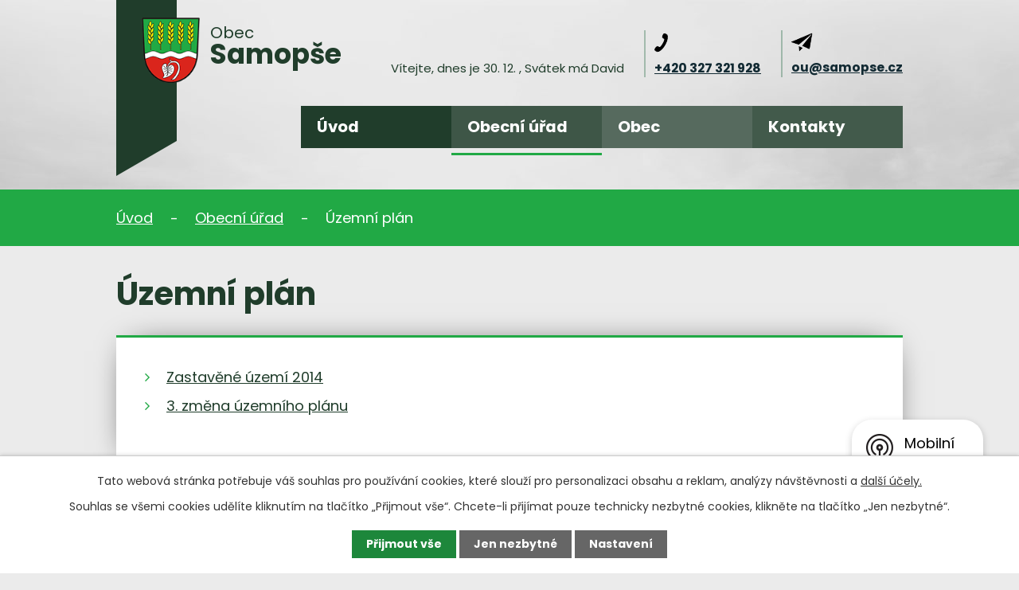

--- FILE ---
content_type: text/html; charset=utf-8
request_url: https://www.samopse.cz/uzemni-plan
body_size: 7500
content:
<!DOCTYPE html>
<html lang="cs" data-lang-system="cs">
	<head>



		<!--[if IE]><meta http-equiv="X-UA-Compatible" content="IE=EDGE"><![endif]-->
			<meta name="viewport" content="width=device-width, initial-scale=1, user-scalable=yes">
			<meta http-equiv="content-type" content="text/html; charset=utf-8" />
			<meta name="robots" content="index,follow" />
			<meta name="author" content="Antee s.r.o." />
			<meta name="description" content="Obec Samopše se rozprostírá na pravém břehu řeky Sázavy v okrese Kutná Hora, v nadmořské výšce 350 m. Je tvořena místními částmi Samopše, Mrchojedy, Přívlaky, Talmberk a Budín. Zjistěte o nás více. Prohlédněte si aktuality." />
			<meta name="viewport" content="width=device-width, initial-scale=1, user-scalable=yes" />
<title>Územní plán | Obec Samopše</title>

		<link rel="stylesheet" type="text/css" href="https://cdn.antee.cz/jqueryui/1.8.20/css/smoothness/jquery-ui-1.8.20.custom.css?v=2" integrity="sha384-969tZdZyQm28oZBJc3HnOkX55bRgehf7P93uV7yHLjvpg/EMn7cdRjNDiJ3kYzs4" crossorigin="anonymous" />
		<link rel="stylesheet" type="text/css" href="/style.php?nid=RVFFSg==&amp;ver=1765958560" />
		<link rel="stylesheet" type="text/css" href="/css/libs.css?ver=1765964607" />
		<link rel="stylesheet" type="text/css" href="https://cdn.antee.cz/genericons/genericons/genericons.css?v=2" integrity="sha384-DVVni0eBddR2RAn0f3ykZjyh97AUIRF+05QPwYfLtPTLQu3B+ocaZm/JigaX0VKc" crossorigin="anonymous" />

		<script src="/js/jquery/jquery-3.0.0.min.js" ></script>
		<script src="/js/jquery/jquery-migrate-3.1.0.min.js" ></script>
		<script src="/js/jquery/jquery-ui.min.js" ></script>
		<script src="/js/jquery/jquery.ui.touch-punch.min.js" ></script>
		<script src="/js/libs.min.js?ver=1765964607" ></script>
		<script src="/js/ipo.min.js?ver=1765964596" ></script>
			<script src="/js/locales/cs.js?ver=1765958560" ></script>

			<script src='https://www.google.com/recaptcha/api.js?hl=cs&render=explicit' ></script>

		<link href="/uredni-deska-archiv?action=atom" type="application/atom+xml" rel="alternate" title="Úřední deska - archiv">
		<link href="/uredni-deska?action=atom" type="application/atom+xml" rel="alternate" title="Úřední deska">
		<link href="/aktuality?action=atom" type="application/atom+xml" rel="alternate" title="Aktuality">
		<link href="/covid-informace?action=atom" type="application/atom+xml" rel="alternate" title="Covid informace">
		<link href="/sbirka-zdroj?action=atom" type="application/atom+xml" rel="alternate" title="Sbírka - zdroj">

<link rel="preconnect" href="https://fonts.googleapis.com">
<link rel="preconnect" href="https://fonts.gstatic.com" crossorigin>
<link href="https://fonts.googleapis.com/css2?family=Poppins:wght@400;700&amp;display=fallback" rel="stylesheet">
<link href="/image.php?nid=1303&amp;oid=8340566&amp;width=36" rel="icon" type="image/png">
<link rel="shortcut icon" href="/image.php?nid=1303&amp;oid=8340566&amp;width=36">
<script>
ipo.api.live('body', function(el) {
//posun patičky
$(el).find("#ipocopyright").insertAfter("#ipocontainer");
//backlink
$(el).find(".backlink").addClass("action-button");
//backlink
$(el).find("#ipoNameDay").appendTo(".header-modul .svatek");
});
//zjištění počet položek submenu
ipo.api.live('#ipotopmenuwrapper ul.topmenulevel2', function(el) {
if ($(window).width() > 1025)
{
$(el).find("> li").each(function( index, es ) {
if(index == 9)
{
$(el).addClass("two-column");
}
});
}
});
</script>
<script>
//označení položek, které mají submenu
ipo.api.live('#ipotopmenu ul.topmenulevel1 li.topmenuitem1', function(el) {
var submenu = $(el).find("ul.topmenulevel2");
if ($(window).width() <= 550) {
if (submenu.length) {
$(el).addClass("hasSubmenu");
}
}
});
//wrapnutí spanu do poležek první úrovně
ipo.api.live('#ipotopmenu ul.topmenulevel1 li.topmenuitem1 > a', function(el) {
if ($(window).width() <= 550) {
$(el).wrapInner("<span>");
}
});
//rozbaleni menu
$(function() {
if ($(window).width() <= 550) {
$(".topmenulevel1 > li.hasSubmenu > a").click(function(e) {
$(this).toggleClass("see-more");
if($(this).hasClass("see-more")) {
$("ul.topmenulevel2").css("display","none");
$(this).next("ul.topmenulevel2").css("display","block");
$(".topmenulevel1 > li > a").removeClass("see-more");
$(this).addClass("see-more");
} else {
$(this).removeClass("see-more");
$(this).next("ul.topmenulevel2").css("display","none");
}
e.preventDefault();
});
}
});
</script>

<link rel="preload" href="/image.php?nid=1303&amp;oid=8340573&amp;width=94" as="image">
	</head>

	<body id="page952574" class="subpage952574 subpage123119"
			
			data-nid="1303"
			data-lid="CZ"
			data-oid="952574"
			data-layout-pagewidth="1024"
			
			data-slideshow-timer="3"
			
						
				
				data-layout="responsive" data-viewport_width_responsive="1024"
			>



							<div id="snippet-cookiesConfirmation-euCookiesSnp">			<div id="cookieChoiceInfo" class="cookie-choices-info template_1">
					<p>Tato webová stránka potřebuje váš souhlas pro používání cookies, které slouží pro personalizaci obsahu a reklam, analýzy návštěvnosti a 
						<a class="cookie-button more" href="https://navody.antee.cz/cookies" target="_blank">další účely.</a>
					</p>
					<p>
						Souhlas se všemi cookies udělíte kliknutím na tlačítko „Přijmout vše“. Chcete-li přijímat pouze technicky nezbytné cookies, klikněte na tlačítko „Jen nezbytné“.
					</p>
				<div class="buttons">
					<a class="cookie-button action-button ajax" id="cookieChoiceButton" rel=”nofollow” href="/uzemni-plan?do=cookiesConfirmation-acceptAll">Přijmout vše</a>
					<a class="cookie-button cookie-button--settings action-button ajax" rel=”nofollow” href="/uzemni-plan?do=cookiesConfirmation-onlyNecessary">Jen nezbytné</a>
					<a class="cookie-button cookie-button--settings action-button ajax" rel=”nofollow” href="/uzemni-plan?do=cookiesConfirmation-openSettings">Nastavení</a>
				</div>
			</div>
</div>				<div id="ipocontainer">

			<div class="menu-toggler">

				<span>Menu</span>
				<span class="genericon genericon-menu"></span>
			</div>

			<span id="back-to-top">

				<i class="fa fa-angle-up"></i>
			</span>

			<div id="ipoheader">

				<div class="header-container flex-container layout-container">
	<a href="/" class="header-logo">
		<img src="/image.php?nid=1303&amp;oid=8340573&amp;width=94" width="94" alt="Znak obce Samopše">
		<span>
			<span>Obec </span>
			<strong>Samopše</strong>
		</span>
	</a>
	<div class="header-modul flex-container">
		<div class="svatek">
			<br>
		</div>
		<div class="kontakty flex-container">
			<a href="tel:+420327321928">+420 327 321 928</a>
			<a href="mailto:ou@samopse.cz">ou@samopse.cz</a>
		</div>
	</div>
</div>

			</div>

			<div id="ipotopmenuwrapper">

				<div id="ipotopmenu">
<h4 class="hiddenMenu">Horní menu</h4>
<ul class="topmenulevel1"><li class="topmenuitem1 noborder" id="ipomenu8223649"><a href="/">Úvod</a></li><li class="topmenuitem1 active" id="ipomenu123119"><a href="/obecni-urad">Obecní úřad</a><ul class="topmenulevel2"><li class="topmenuitem2" id="ipomenu123120"><a href="/zakladni-informace">Základní informace</a></li><li class="topmenuitem2" id="ipomenu123121"><a href="/popis-uradu">Popis úřadu</a></li><li class="topmenuitem2" id="ipomenu2878276"><a href="/uredni-deska">Úřední deska</a></li><li class="topmenuitem2" id="ipomenu6102340"><a href="/povinne-zverejnovane-informace">Povinně zveřejňované informace</a></li><li class="topmenuitem2" id="ipomenu123122"><a href="/poskytovani-informaci-prijem-podani">Poskytování informací, příjem podání</a></li><li class="topmenuitem2" id="ipomenu743278"><a href="/formulare">Formuláře</a></li><li class="topmenuitem2" id="ipomenu728049"><a href="/vyhlasky-zakony">Vyhlášky, zákony</a></li><li class="topmenuitem2" id="ipomenu752724"><a href="/usneseni">Zastupitelstvo - zápisy</a><ul class="topmenulevel3"><li class="topmenuitem3" id="ipomenu11430472"><a href="/2024">2024</a></li><li class="topmenuitem3" id="ipomenu11430475"><a href="/2025">2025</a></li></ul></li><li class="topmenuitem2" id="ipomenu752741"><a href="/rozpocet">Rozpočet</a></li><li class="topmenuitem2" id="ipomenu3306546"><a href="/zaverecny-ucet">Závěrečný účet</a><ul class="topmenulevel3"><li class="topmenuitem3" id="ipomenu3306548"><a href="/rok-2012">rok 2012</a></li><li class="topmenuitem3" id="ipomenu4032682"><a href="/rok-2013">rok 2013</a></li><li class="topmenuitem3" id="ipomenu5502856"><a href="/rok-2014">rok 2014</a></li><li class="topmenuitem3" id="ipomenu5502860"><a href="/rok-2015">rok 2015</a></li><li class="topmenuitem3" id="ipomenu5502862"><a href="/rok-2016">rok 2016</a></li><li class="topmenuitem3" id="ipomenu6370490"><a href="/rok-2017">rok 2017</a></li><li class="topmenuitem3" id="ipomenu6987398"><a href="/zaverecny-ucet-za-rok-2018">rok 2018</a></li><li class="topmenuitem3" id="ipomenu7247599"><a href="/rok-2019">rok 2019</a></li><li class="topmenuitem3" id="ipomenu8364140"><a href="/rok-2020">rok 2020</a></li></ul></li><li class="topmenuitem2" id="ipomenu123125"><a href="/elektronicka-podatelna">Elektronická podatelna</a></li><li class="topmenuitem2" id="ipomenu8356345"><a href="https://cro.justice.cz/" target="_blank">Registr oznámení</a></li><li class="topmenuitem2" id="ipomenu6102536"><a href="/verejne-zakazky">Veřejné zakázky</a></li><li class="topmenuitem2 active" id="ipomenu952574"><a href="/uzemni-plan">Územní plán</a><ul class="topmenulevel3"><li class="topmenuitem3" id="ipomenu7040262"><a href="/zastavene-uzemi-2014">Zastavěné území 2014</a></li><li class="topmenuitem3" id="ipomenu12940408"><a href="/3-zmena-uzemniho-planu">3. změna územního plánu</a></li></ul></li><li class="topmenuitem2" id="ipomenu132600"><a href="/dulezite-instituce">Důležité instituce</a></li><li class="topmenuitem2" id="ipomenu736432"><a href="/informace-ou">Informace OÚ</a></li><li class="topmenuitem2" id="ipomenu3534599"><a href="/odpadove-hospodarstvi">ODPADOVÉ HOSPODÁŘSTVÍ</a><ul class="topmenulevel3"><li class="topmenuitem3" id="ipomenu8380665"><a href="/diplomy">Diplomy</a></li></ul></li><li class="topmenuitem2" id="ipomenu3747508"><a href="/volby">VOLBY</a><ul class="topmenulevel3"><li class="topmenuitem3" id="ipomenu3870035"><a href="/volby-do-zastupitelstva-obce">Volby do zastupitelstva obce</a></li><li class="topmenuitem3" id="ipomenu5829175"><a href="/volby-do-ps-parlamentu-cr">Volby do PS Parlamentu ČR</a></li><li class="topmenuitem3" id="ipomenu6343087"><a href="/volby-do-zastupitelstva-obce-2018">Volby do zastupitelstva obce 2018</a></li><li class="topmenuitem3" id="ipomenu6838004"><a href="/volby-do-evropskeho-parlamentu-2019">VOLBY DO EVROPSKÉHO PARLAMENTU 2019</a></li></ul></li><li class="topmenuitem2" id="ipomenu3852603"><a href="/zpravodaj-ministerstva-vnitra">ZPRAVODAJ MINISTERSTVA VNITRA</a></li><li class="topmenuitem2" id="ipomenu6036369"><a href="/dcov">DČOV</a></li><li class="topmenuitem2" id="ipomenu6298777"><a href="/gdpr">GDPR</a></li><li class="topmenuitem2" id="ipomenu12091189"><a href="/dotacni-projekty">Dotační projekty</a></li></ul></li><li class="topmenuitem1" id="ipomenu8223653"><a href="/obec">Obec</a><ul class="topmenulevel2"><li class="topmenuitem2" id="ipomenu736433"><a href="/historie-obce">Historie obce</a></li><li class="topmenuitem2" id="ipomenu8223654"><a href="/aktuality">Aktuality</a><ul class="topmenulevel3"><li class="topmenuitem3" id="ipomenu8226010"><a href="/covid-informace">Covid informace</a></li></ul></li><li class="topmenuitem2" id="ipomenu132601"><a href="/fotogalerie">Fotogalerie</a><ul class="topmenulevel3"><li class="topmenuitem3" id="ipomenu727595"><a href="/talmberk">Talmberk</a></li><li class="topmenuitem3" id="ipomenu727623"><a href="/samopse">Samopše</a></li><li class="topmenuitem3" id="ipomenu727627"><a href="/mrchojedy">Mrchojedy</a></li><li class="topmenuitem3" id="ipomenu2882617"><a href="/povoden-2006">Povodeň 2006</a></li><li class="topmenuitem3" id="ipomenu727630"><a href="/privlaky">Přívlaky</a></li><li class="topmenuitem3" id="ipomenu729127"><a href="/budin">Budín</a></li><li class="topmenuitem3" id="ipomenu7679751"><a href="/privlacke-detskohrani">Přívlacké dětskohraní</a></li></ul></li><li class="topmenuitem2" id="ipomenu3306836"><a href="/povodne">POVODNĚ</a></li><li class="topmenuitem2" id="ipomenu3433521"><a href="/mikroregion">Mikroregion</a></li><li class="topmenuitem2" id="ipomenu6945658"><a href="/hasici-jsdh-samopse">HASIČI - JSDH SAMOPŠE</a><ul class="topmenulevel3"><li class="topmenuitem3" id="ipomenu6945661"><a href="/cinnost-obyvatelstva-po-vyhlaseni-povodnovych-stupnu">Činnost obyvatelstva po vyhlášení povodňových stupňů</a></li><li class="topmenuitem3" id="ipomenu6945663"><a href="/slozky-integrovaneho-zachranneho-systemu-izs">Složky Integrovaného Záchranného systému (IZS)</a></li><li class="topmenuitem3" id="ipomenu6945664"><a href="/improvizovana-ochrana">Improvizovaná ochrana</a></li><li class="topmenuitem3" id="ipomenu6945666"><a href="/varovani-obyvatelstva">Varování obyvatelstva</a></li><li class="topmenuitem3" id="ipomenu6945669"><a href="/co-delat-kdyz-zazni-sireny">Co dělat, když zazní sirény</a></li><li class="topmenuitem3" id="ipomenu6945678"><a href="/jak-snizit-pocet-mrtvychpri-pozarech-a-pri-otravach-oxidem-uhelnatym">Jak snížit počet mrtvých při požárech a při otravách oxidem uhelnatým</a></li><li class="topmenuitem3" id="ipomenu6945680"><a href="/zasady-evakuace">Zásady evakuace</a></li><li class="topmenuitem3" id="ipomenu6945681"><a href="/evakuacni-zavazadlo">Evakuační zavazadlo</a></li><li class="topmenuitem3" id="ipomenu6945683"><a href="/postup-pri-pozaru-v-domacnosti">Postup při požáru v domácnosti</a></li><li class="topmenuitem3" id="ipomenu6945688"><a href="/pozarni-bezpecnost-pri-provozu-spalinovych-kominovych-cest-frekvence-jejich-kontrol-a-cisteni">Požární bezpečnost při provozu spalinových (komínových) cest, frekvence jejich kontrol a čištění</a></li><li class="topmenuitem3" id="ipomenu6945691"><a href="/nebezpeci-otravy-co">Nebezpečí otravy CO</a></li><li class="topmenuitem3" id="ipomenu6945694"><a href="/nebezpecne-chemicke-latky">Nebezpečné chemické látky</a></li><li class="topmenuitem3" id="ipomenu6945696"><a href="/ochrana-obyvatelstva-pri-povodni">Ochrana obyvatelstva při povodni</a></li><li class="topmenuitem3" id="ipomenu6945698"><a href="/vypalovani-travy-je-zakazano">Vypalování trávy je zakázáno</a></li><li class="topmenuitem3" id="ipomenu6945701"><a href="/nez-pred-odjezdem-na-dovolenou-opustite-svuj-dum">Než před odjezdem na dovolenou opustíte svůj dům</a></li><li class="topmenuitem3" id="ipomenu6945702"><a href="/paleni-carodejnic-v-castech-obce-talmberk-a-privlaky">Pálení čarodějnic v částech obce Talmberk a Přívlaky</a></li><li class="topmenuitem3" id="ipomenu6945704"><a href="/detsky-den-v-castech-obce-talmberk-a-privlaky">Dětský den v částech obce Talmberk a Přívlaky</a></li><li class="topmenuitem3" id="ipomenu6945705"><a href="/jak-se-chovat-pri-silnem-vetru">Jak se chovat při silném větru</a></li><li class="topmenuitem3" id="ipomenu6945707"><a href="/postup-chovani-pri-dopravni-nehode">Postup chování při dopravní nehodě</a></li><li class="topmenuitem3" id="ipomenu6945710"><a href="/zasady-chovani-pri-teroristicke-hrozbe">Zásady chování při teroristické hrozbě</a></li><li class="topmenuitem3" id="ipomenu7433283"><a href="/zpravodaj-hasicskeho-sportu">Zpravodaj hasičského sportu</a></li></ul></li><li class="topmenuitem2" id="ipomenu8223656"><a href="/znak-a-vlajka-obce">Znak a vlajka obce</a></li><li class="topmenuitem2" id="ipomenu9482265"><a href="http://www.virtualtravel.cz/export/samopse" target="_blank">Virtuální prohlídka</a></li><li class="topmenuitem2" id="ipomenu9633728"><a href="/mobilni-rozhlas">Mobilní rozhlas</a></li></ul></li><li class="topmenuitem1" id="ipomenu8223650"><a href="/kontakty">Kontakty</a></li></ul>
					<div class="cleartop"></div>
				</div>
			</div>
			<div id="ipomain">
				<div id="ipoNameDay">
	<h4 class="newsheader"><span class="date-today">30. 12.</span> <span class='name-today'>David</span></h4>
	<div class="newsbody">Zítra: <span class='name-tomorrow'>Silvestr</span></div>
</div>

				<div id="ipomainframe">
					<div id="ipopage">
<div id="iponavigation">
	<h5 class="hiddenMenu">Drobečková navigace</h5>
	<p>
			<a href="/">Úvod</a> <span class="separator">&gt;</span>
			<a href="/obecni-urad">Obecní úřad</a> <span class="separator">&gt;</span>
			<span class="currentPage">Územní plán</span>
	</p>

</div>
						<div class="ipopagetext">
							<div class="text view-default content">
								

<div id="snippet--flash"></div>
								
																	<div class="paragraph">
<h1>Územní plán</h1>
<div class="ipo-widget" data-mce-fragment="1"><ul class="seznam-ikona" data-mce-fragment="1"><li data-mce-fragment="1"><a title="Zastavěné území 2014" href="/zastavene-uzemi-2014" target="_self" data-mce-fragment="1">Zastavěné území 2014</a></li><li data-mce-fragment="1"><a title="3. změna územního plánu" href="/3-zmena-uzemniho-planu" target="_self" data-mce-fragment="1">3. změna územního plánu</a></li></ul> <span id="mce_marker" data-mce-type="bookmark" data-mce-fragment="1">​</span></div></div>
															</div>
						</div>
					</div>


					

					

					<div class="hrclear"></div>
					<div id="ipocopyright">
<div class="copyright">
	<div class="footer-container flex-container layout-container">
	<h2>Obec Samopše</h2>
	<div class="footer_box-adresa">
		<h3>Adresa</h3>
		<p>Samopše č.p. 17<br>285 06 Sázava</p>
		<h3>Kontakty</h3>
		<p>
			<a href="tel:+420327321928">+420 327 321 928</a><br>
			<a href="mailto:ou@samopse.cz">ou@samopse.cz</a>
		</p>
	</div>
	<div class="footer_box-hodiny">
		<h3>Úřední hodiny</h3>
		<p>
			<span class="minwidth_s">Po </span>15:00 - 17:00<br>
			<span class="minwidth_s text_hidden">- </span>hospodářka + zastupitelé od 15:00
		</p>
		<p>
			<span class="minwidth_s">Út </span>9:00 - 15:00<br>
			<span class="minwidth_s text_hidden">- </span>pouze podatelna
		</p>
		<p>
			<span class="minwidth_s">St </span>15:00 - 17:00<br>
			<span class="minwidth_s text_hidden">- </span>hospodářka + zastupitelé od 15:00
		</p>
		<p>
			<span class="minwidth_s">Čt </span>9:00 - 15:00<br>
			<span class="minwidth_s text_hidden">- </span>pouze podatelna
		</p>
	</div>
	<div class="footer_box-mapa">
		<h3>Kde nás najdete</h3>
		<a title="Zobrazit na mapě" class="mapa" href="https://goo.gl/maps/RNoqiMkJfq1Xrwp5A" target="_blank" rel="noopener noreferrer">
			<img src="/file.php?nid=1303&amp;oid=8342357" width="377" alt="mapa">
		</a>
	</div>
	<div class="row antee">
		© 2025 Samopše, <a href="mailto:ou@samopse.cz">Kontaktovat webmastera</a>, <span id="links"><a href="/pristupnost">Prohlášení o přístupnosti</a>, <a href="/mapa-stranek">Mapa stránek</a></span><br>ANTEE s.r.o. - <a href="https://www.antee.cz" rel="nofollow">Tvorba webových stránek</a>, Redakční systém IPO
	</div>
</div>
</div>
					</div>
					<div id="ipostatistics">
<script >
	var _paq = _paq || [];
	_paq.push(['disableCookies']);
	_paq.push(['trackPageView']);
	_paq.push(['enableLinkTracking']);
	(function() {
		var u="https://matomo.antee.cz/";
		_paq.push(['setTrackerUrl', u+'piwik.php']);
		_paq.push(['setSiteId', 3130]);
		var d=document, g=d.createElement('script'), s=d.getElementsByTagName('script')[0];
		g.defer=true; g.async=true; g.src=u+'piwik.js'; s.parentNode.insertBefore(g,s);
	})();
</script>
<script >
	$(document).ready(function() {
		$('a[href^="mailto"]').on("click", function(){
			_paq.push(['setCustomVariable', 1, 'Click mailto','Email='+this.href.replace(/^mailto:/i,'') + ' /Page = ' +  location.href,'page']);
			_paq.push(['trackGoal', null]);
			_paq.push(['trackPageView']);
		});

		$('a[href^="tel"]').on("click", function(){
			_paq.push(['setCustomVariable', 1, 'Click telefon','Telefon='+this.href.replace(/^tel:/i,'') + ' /Page = ' +  location.href,'page']);
			_paq.push(['trackPageView']);
		});
	});
</script>
					</div>

					<div id="ipofooter">
						<div class="rozhlas-banner-container"><a class="rozhlas-banner__icon animated pulse" title="Zobrazit mobilní rozhlas" href="#"> <img src="/img/mobilni-rozhlas/banner_icon.png" alt="logo"> <span class="rozhlas-title">Mobilní <br>Rozhlas</span> <span class="rozhlas-subtitle">Novinky z úřadu přímo do vašeho telefonu</span> </a>
	<div class="rozhlas-banner">
		<div class="rozhlas-banner__close"><a title="zavřít"><img src="/img/mobilni-rozhlas/banner_close-icon.svg" alt="zavřít"></a></div>
		<div class="rozhlas-banner__logo"><a title="Mobilní rozhlas" href="https://www.mobilnirozhlas.cz/" target="_blank" rel="noopener noreferrer"> <img src="/img/mobilni-rozhlas/banner_mr_logo-dark.svg" alt="mobilní rozhlas"> </a></div>
		<div class="rozhlas-banner__text"><span>Důležité informace ze samosprávy <br>přímo do telefonu</span></div>
		<div class="rozhlas-banner__image"><img src="/img/mobilni-rozhlas/banner_foto.png" alt="foto aplikace"></div>
		<div class="rozhlas-banner__cta"><a class="rozhlas-banner-btn rozhlas-banner-btn--telefon" title="Odebírat" href="https://samopse.munipolis.cz/registrace" target="_blank" rel="noopener noreferrer"> Odebírat zprávy do telefonu </a> <a class="rozhlas-banner-btn rozhlas-banner-btn--nastenka" title="Nástěnka" href="https://samopse.munipolis.cz/" target="_blank" rel="noopener noreferrer"> Zobrazit nástěnku </a> <a class="rozhlas-banner-btn rozhlas-banner-btn--app" title="Aplikace" href="/mobilni-rozhlas"> Stáhnout mobilní aplikaci </a></div>
	</div>
</div>
<script>// <![CDATA[
	ipo.api.live('.rozhlas-banner-container', function(el) {
		$('.rozhlas-banner__icon').click(function(e) {
			$(el).toggleClass('open')
			if ($(el).hasClass('open')) {
				$('.rozhlas-banner').css('display', 'block')
			} else {
				$(el).removeClass('open')
				$('.rozhlas-banner').css('display', 'none')
			}
			e.preventDefault()
		})
		$('.rozhlas-banner__close a').click(function(e) {
			$(el).removeClass('open')
			$(el).find('.rozhlas-banner').css('display', 'none')
		})
	})
	// ]]></script>
					</div>
				</div>
			</div>
		</div>
	</body>
</html>


--- FILE ---
content_type: image/svg+xml
request_url: https://www.samopse.cz/file.php?nid=1303&oid=8342357
body_size: 14256
content:
<svg version="1.2" baseProfile="tiny-ps" xmlns="http://www.w3.org/2000/svg" viewBox="0 0 384 227" width="384" height="227">
	<title>map-placeholder</title>
	<defs>
		<image  width="377" height="220" id="img1" href="[data-uri]"/>
	</defs>
	<style>
		tspan { white-space:pre }
	</style>
	<use id="Vektorový inteligentní objekt" href="#img1" x="2" y="3" />
</svg>

--- FILE ---
content_type: image/svg+xml
request_url: https://www.samopse.cz/file.php?nid=1303&oid=8340581
body_size: 73
content:
<svg version="1.2" baseProfile="tiny-ps" xmlns="http://www.w3.org/2000/svg" viewBox="0 0 76 221" width="76" height="221">
	<title>Obdélník 3</title>
	<style>
		tspan { white-space:pre }
		.shp0 { fill: #203d2b } 
	</style>
	<path id="Obdélník 3" class="shp0" d="M0 0L76 0L76 177L0 221L0 0Z" />
</svg>